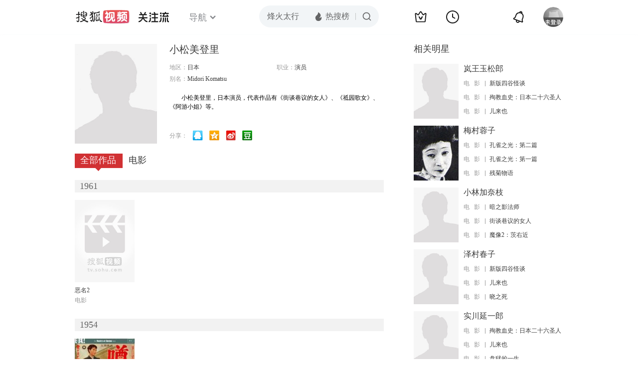

--- FILE ---
content_type: text/html;charset=UTF-8
request_url: http://score.my.tv.sohu.com/digg/get.do?type=442&vid=945573&callback=jQuery17208772437179398456_1769707229838&_=1769707231316
body_size: 253
content:
jQuery17208772437179398456_1769707229838({"vid":945573,"downCount":0,"statusText":"success but not exists","upCount":0,"pid":-1,"tvid":945573,"type":442,"status":200})

--- FILE ---
content_type: text/javascript; charset=utf-8
request_url: http://hui.sohu.com/mum/ipqueryjp?callback=jsonp1769707229284&cookie=1769707229577&platform_source=pc&_=1769707229285
body_size: 120
content:
typeof jsonp1769707229284 === 'function' && jsonp1769707229284({
  "ext_ip": "3.18.225.213",
  "urls": []
});

--- FILE ---
content_type: text/plain;charset=UTF-8
request_url: https://v4.passport.sohu.com/i/cookie/common?callback=passport4015_cb1769707233806&dfp=1769707233883&_=1769707233883
body_size: -297
content:
passport4015_cb1769707233806({"body":"","message":"Success","status":200})